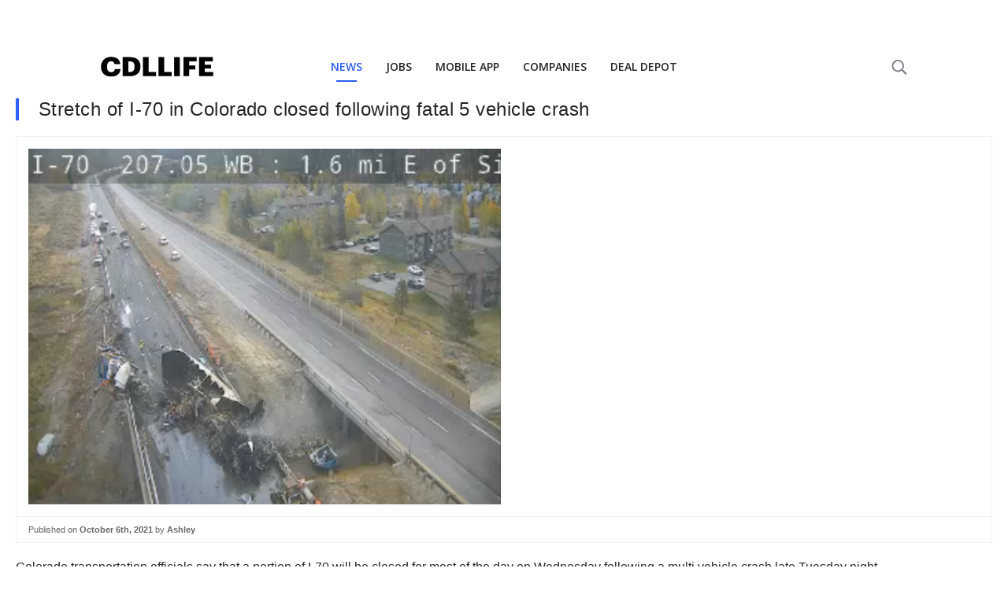

--- FILE ---
content_type: text/html; charset=utf-8
request_url: https://www.google.com/recaptcha/api2/aframe
body_size: 265
content:
<!DOCTYPE HTML><html><head><meta http-equiv="content-type" content="text/html; charset=UTF-8"></head><body><script nonce="hiQaca034tI2w9tijfzULA">/** Anti-fraud and anti-abuse applications only. See google.com/recaptcha */ try{var clients={'sodar':'https://pagead2.googlesyndication.com/pagead/sodar?'};window.addEventListener("message",function(a){try{if(a.source===window.parent){var b=JSON.parse(a.data);var c=clients[b['id']];if(c){var d=document.createElement('img');d.src=c+b['params']+'&rc='+(localStorage.getItem("rc::a")?sessionStorage.getItem("rc::b"):"");window.document.body.appendChild(d);sessionStorage.setItem("rc::e",parseInt(sessionStorage.getItem("rc::e")||0)+1);localStorage.setItem("rc::h",'1769004392454');}}}catch(b){}});window.parent.postMessage("_grecaptcha_ready", "*");}catch(b){}</script></body></html>